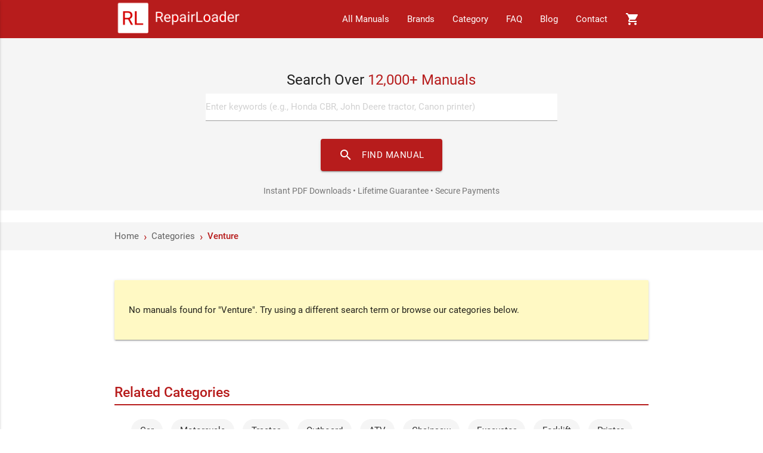

--- FILE ---
content_type: text/html; charset=UTF-8
request_url: https://www.repairloader.com/c.php/Venture
body_size: 3623
content:

<!DOCTYPE html>
<html lang="en">
<head>
    <script async src="https://www.googletagmanager.com/gtag/js?id=G-6CYCY3PKD7"></script>
<script>
    window.dataLayer = window.dataLayer || [];

    function gtag() {
        dataLayer.push(arguments);
    }

    gtag('js', new Date());
    gtag('config', 'G-6CYCY3PKD7');
</script>

<script id='merchantWidgetScript'
        src="https://www.gstatic.com/shopping/merchant/merchantwidget.js"
        defer>
</script>
<script type="text/javascript">
  merchantWidgetScript.addEventListener('load', function () {
    merchantwidget.start({region: 'US'});
  });
</script>    <title>Venture Repair Manuals - Technical Documentation | RepairLoader</title>
    <base href="/">
    <meta charset="UTF-8">
    <meta name="viewport" content="width=device-width, initial-scale=1.0">
    <meta name="description" content="Professional Venture repair manuals and service guides. Access detailed maintenance procedures, repair instructions, and technical specifications. Instant PDF downloads with lifetime access guarantee.">
    <link rel="canonical" href="https://www.repairloader.com/c.php/venture">
    <meta name="robots" content="index, follow">

        
    <meta property="og:title" content="Venture Repair Manuals - Technical Documentation | RepairLoader">
    <meta property="og:description" content="Professional Venture repair manuals and service guides. Access detailed maintenance procedures, repair instructions, and technical specifications. Instant PDF downloads with lifetime access guarantee.">
    <meta property="og:image" content="https://www.repairloader.com/img/share-banner.png">
    <meta property="og:url" content="https://www.repairloader.com/c.php/venture">
    <meta property="og:type" content="website">
    <meta property="og:site_name" content="RepairLoader">

    <meta name="twitter:card" content="summary_large_image">
    <meta name="twitter:title" content="Venture Repair Manuals - Technical Documentation | RepairLoader">
    <meta name="twitter:description" content="Professional Venture repair manuals and service guides. Access detailed maintenance procedures, repair instructions, and technical specifications. Instant PDF downloads with lifetime access guarantee.">
    <meta name="twitter:image" content="https://www.repairloader.com/img/share-banner.png">

    <link rel="dns-prefetch" href="https://fonts.googleapis.com">
    <link rel="preconnect" href="https://fonts.gstatic.com" crossorigin>
    <link rel="preconnect" href="https://fonts.googleapis.com">
    <meta name="author" content="RepairLoader">
    <meta name="copyright" content="RepairLoader, SA.">

    <meta name="apple-mobile-web-app-title" content="RepairLoader">
    <meta name="apple-mobile-web-app-status-bar-style" content="black-translucent">
    <link rel="apple-touch-icon" sizes="180x180" href="/apple-touch-icon.png">
    <link rel="icon" type="image/png" sizes="32x32" href="/favicon-32x32.png">
    <link rel="icon" type="image/png" sizes="16x16" href="/favicon-16x16.png">
    <link rel="manifest" href="/site.webmanifest">
    <link rel="stylesheet" href="static/css/font.css">
    <link rel="stylesheet" href="static/css/materialize.min.css">
    <link rel="stylesheet" href="static/css/extra-b03c67.min.css">
        <script type="application/ld+json">[{"@context":"https://schema.org","@type":"CollectionPage","name":"Venture Repair Manuals - Technical Documentation | RepairLoader","description":"Professional Venture repair manuals and service guides. Access detailed maintenance procedures, repair instructions, and technical specifications. Instant PDF downloads with lifetime access guarantee.","url":"https://www.repairloader.com/c.php/venture","numberOfItems":0,"publisher":{"@type":"Organization","name":"RepairLoader Marketplace","logo":{"@type":"ImageObject","url":"https://www.repairloader.com/img/logo2.png"}}},{"@context":"https://schema.org","@type":"BreadcrumbList","itemListElement":[{"@type":"ListItem","position":1,"name":"Home","item":"https://www.repairloader.com/"},{"@type":"ListItem","position":2,"name":"Categories","item":"https://www.repairloader.com/c.php"},{"@type":"ListItem","position":3,"name":"Venture","item":"https://www.repairloader.com/c.php/venture"}]}]</script>
</head>
<body>
<nav class="red darken-4" id="myTopBar">
    <div class="nav-wrapper container">
        <a id="logo-container" href="/" class="brand-logo" style="display:flex; height:100%;" aria-label="RepairLoader Home">
            <img src="static/images/logo.png" alt="RepairLoader - Repair Manuals Marketplace" width="215" style="height:100%;margin:auto;">
        </a>
        <ul class="right hide-on-med-and-down" id="myTopNav">
            <li><a href="all.php" title="Browse all manuals">All Manuals</a></li>
            <li><a href="b.php" title="Browse by brand">Brands</a></li>
            <li><a href="c.php" title="Browse by category">Category</a></li>
            <li><a href="faq.php" title="Frequently asked questions">FAQ</a></li>
            <li><a href="/blog/" title="RepairLoader blog">Blog</a></li>
            <li><a href="contact.php" title="Contact our support team">Contact</a></li>
            <li>
                <a href="cart.php" title="View shopping cart" style="position: relative;">
                    <i class="material-icons">shopping_cart</i>
                                                                <span id="cart-count" class="badge red" style="position: absolute; top: 7px; right: 7px; min-width: 18px; height: 18px; line-height: 18px; font-size: 10px; border-radius: 50%; text-align: center; font-weight: bold; box-shadow: 0 2px 4px rgba(0,0,0,0.2); display: none;">0</span>
                                    </a>
            </li>
        </ul>
        <ul id="nav-mobile" class="side-nav">
            <!-- Mobile navigation items will be populated by JavaScript -->
        </ul>
        <a href="#" data-activates="nav-mobile" class="button-collapse"><i class="material-icons" aria-hidden="true">menu</i></a>
    </div>
</nav>
<div class="section no-pad-bot grey lighten-4" id="index-banner">
    <div class="container">
        <form action="s.php" class="row" method="get" role="search">
            <div class="col s12 m8 offset-m2 center-align" style="margin-top: 15px; margin-bottom: 15px;">
                <h2 class="search-heading" style="font-size: 1.6rem; margin-bottom: 10px;">Search Over <span class="red-text text-darken-4">12,000+ Manuals</span></h2>
                <div class="input-field" style="margin-top: 0;">
                    <input id="q" name="q" type="search" class="validate white black-text" placeholder="Enter keywords (e.g., Honda CBR, John Deere tractor, Canon printer)" aria-label="Search manuals">
                    <button type="submit" class="btn-large red darken-4 waves-effect waves-light" style="margin-top: 10px; border-radius: 4px;">
                        <i class="material-icons left" aria-hidden="true">search</i>FIND MANUAL
                    </button>
                </div>
                <p class="grey-text text-darken-1" style="font-size: 0.9rem; margin: 15px auto 0; padding: 8px 15px; max-width: 80%; text-align: center;">Instant PDF Downloads • Lifetime Guarantee • Secure Payments</p>
            </div>
        </form>
    </div>
</div>

        <div class="breadcrumb-wrapper">
        <div class="container">
            <ul class="breadcrumb-nav">
                <li><a href="/">Home</a></li>
                <li><a href="/c.php">Categories</a></li>
                <li class="active">Venture</li>
            </ul>
        </div>
    </div>

    <div class="container">
        <div class="row">
            <div class="col s12">

                <div class="category-content">
                                                                                </div>

                                    <div class="card-panel yellow lighten-4">
                        <p>No manuals found for "Venture". Try using a different search term or browse our categories below.</p>
                    </div>
                            </div>
        </div>

        <div class="section">
            <div class="row">
                <div class="col s12">
                    <h2 class="category-title">Related Categories</h2>
                    <div class="center-align">
                        <a href="/c.php/car" class="category-chip">Car</a>
                        <a href="/c.php/motorcycle" class="category-chip">Motorcycle</a>
                        <a href="/c.php/tractor" class="category-chip">Tractor</a>
                        <a href="/c.php/outboard" class="category-chip">Outboard</a>
                        <a href="/c.php/atv" class="category-chip">ATV</a>
                        <a href="/c.php/chainsaw" class="category-chip">Chainsaw</a>
                        <a href="/c.php/excavator" class="category-chip">Excavator</a>
                        <a href="/c.php/forklift" class="category-chip">Forklift</a>
                        <a href="/c.php/printer" class="category-chip">Printer</a>
                        <a href="/c.php/sewing+machine" class="category-chip">Sewing Machine</a>
                    </div>
                </div>
            </div>
        </div>

        <div class="search-banner">
            <div class="row">
                <div class="col s12">
                    <h2>Can't find what you are looking for?</h2>
                    <p>Browse our comprehensive collection of repair manuals by exploring different categories or using the search bar at the top of the page.</p>
                </div>
            </div>
        </div>
    </div>


<footer class="page-footer red darken-4">
    <div class="container">
        <div class="row">
            <div class="col s12 m3">
                <h5 class="white-text">RL Marketplace</h5>
                <p class="grey-text text-lighten-4">Your trusted source for repair manuals, service guides, and technical documentation since 2012. Over 12,000 manuals available for instant download.</p>
                <div class="payment-methods" style="margin-top: 15px;">
                    <span class="white-text" style="display: block; margin-bottom: 8px;">Secure Payment Options:</span>
                    <div style="background: white; display: inline-block; padding: 4px 8px; border-radius: 4px; margin-right: 10px;">
                        <img src="static/images/paypal_logo.png" alt="PayPal accepted" style="height: 28px; vertical-align: middle;">
                    </div>
                </div>
            </div>
            <div class="col s12 m3">
                <h5 class="white-text">Browse Manuals</h5>
                <ul>
                    <li style="padding:0.4rem 0;"><a href="all.php" class="grey-text text-lighten-3">All Manuals</a></li>
                    <li style="padding:0.4rem 0;"><a href="b.php" class="grey-text text-lighten-3">Browse by Brand</a></li>
                    <li style="padding:0.4rem 0;"><a href="c.php" class="grey-text text-lighten-3">Browse by Category</a></li>
                    <li style="padding:0.4rem 0;"><a href="sell.php" class="grey-text text-lighten-3">Sell on RepairLoader</a></li>
                </ul>
            </div>
            <div class="col s12 m3">
                <h5 class="white-text">Help & Support</h5>
                <ul>
                    <li style="padding:0.4rem 0;"><a href="shipping-policy.php" class="grey-text text-lighten-4 right-align" style="margin-right: 15px;">Shipping Policy</a></li>
                    <li style="padding:0.4rem 0;"><a href="return-policy.php" class="grey-text text-lighten-4 right-align" style="margin-right: 15px;">Return Policy</a></li>
                    <li style="padding:0.4rem 0;"><a href="terms-of-service.php" class="grey-text text-lighten-4 right-align" style="margin-right: 15px;">Terms of Service</a></li>
                    <li style="padding:0.4rem 0;"><a href="download-instructions.php" class="grey-text text-lighten-3">Download Instructions</a></li>
                    <li style="padding:0.4rem 0;"><a href="lifetime-guarantee.php" class="grey-text text-lighten-3">Lifetime Guarantee</a></li>
                    <li style="padding:0.4rem 0;"><a href="faq.php" class="grey-text text-lighten-3">FAQ</a></li>
                    <li style="padding:0.4rem 0;"><a href="help.php" class="grey-text text-lighten-3">Help Center</a></li>
                    <li style="padding:0.4rem 0;"><a href="about.php" class="grey-text text-lighten-3">About Us</a></li>
                </ul>
            </div>
            <div class="col s12 m3">
                <h5 class="white-text">Contact & Support</h5>
                <address style="font-style: normal; color: #e0e0e0; margin-bottom: 15px;">
                    <strong>RL Marketplace</strong><br>
                    3045 171st Avenue Northeast<br>
                    Snohomish, WA 98290, USA<br>
                    <a href="mailto:info@repairloader.com" class="grey-text text-lighten-3">info@repairloader.com</a>
                </address>
                <p class="grey-text text-lighten-4">
                    <strong>Business Hours:</strong><br>
                    Monday - Friday: 9am to 8pm<br>
                    Saturday: 9am to 5pm<br>
                    Sunday: Closed
                </p>
                <div class="social-media" style="margin-top: 10px;">
                    <a href="https://www.facebook.com/RepairLoader" class="white-text btn-floating btn-small red lighten-1" aria-label="Facebook"><i class="material-icons tiny">thumb_up</i></a>
                    <a href="https://www.pinterest.com/AlexisFlynn2001/" class="white-text btn-floating btn-small red lighten-1" aria-label="Pinterest"><i class="material-icons tiny">camera</i></a>
                </div>
            </div>
        </div>
    </div>
    <div class="footer-copyright">
        <div class="container">
            <div class="row">
                <div class="col s12 m8">
                    &copy; 2012 - 2026 RL Marketplace. All rights reserved.
                </div>
                <div class="col s12 m4">
                    <a href="privacy.php" class="grey-text text-lighten-4 right-align" style="margin-right: 15px;">Privacy Policy</a>
                    <a href="dmca.php" class="grey-text text-lighten-4 right-align" style="margin-right: 15px;">DMCA</a>
                    <a href="imprint.php" class="grey-text text-lighten-4 right-align">Imprint</a>
                </div>
            </div>
        </div>
    </div>
</footer>

<script defer src="jquery-3.7.1.min.js"></script>
<script defer src="static/js/materialize.min.js"></script>
<script defer src="static/js/init-df9ee4a.js"></script>


<script defer src="jquery-3.7.1.min.js"></script>
<script defer src="static/js/materialize.min.js"></script>
</body>
</html>
